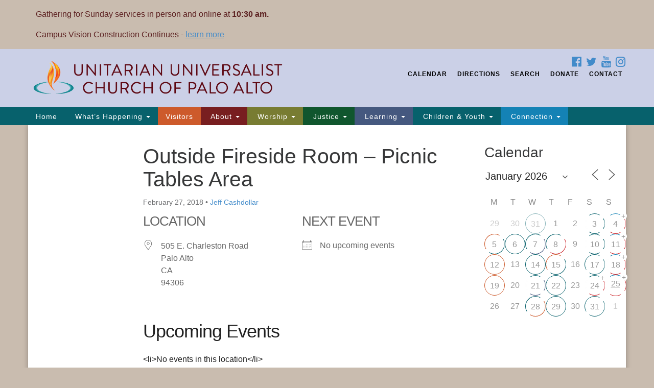

--- FILE ---
content_type: text/html; charset=utf-8
request_url: https://www.google.com/recaptcha/api2/aframe
body_size: 263
content:
<!DOCTYPE HTML><html><head><meta http-equiv="content-type" content="text/html; charset=UTF-8"></head><body><script nonce="fmaGbaepU4YHutYEQceK6A">/** Anti-fraud and anti-abuse applications only. See google.com/recaptcha */ try{var clients={'sodar':'https://pagead2.googlesyndication.com/pagead/sodar?'};window.addEventListener("message",function(a){try{if(a.source===window.parent){var b=JSON.parse(a.data);var c=clients[b['id']];if(c){var d=document.createElement('img');d.src=c+b['params']+'&rc='+(localStorage.getItem("rc::a")?sessionStorage.getItem("rc::b"):"");window.document.body.appendChild(d);sessionStorage.setItem("rc::e",parseInt(sessionStorage.getItem("rc::e")||0)+1);localStorage.setItem("rc::h",'1769407437074');}}}catch(b){}});window.parent.postMessage("_grecaptcha_ready", "*");}catch(b){}</script></body></html>